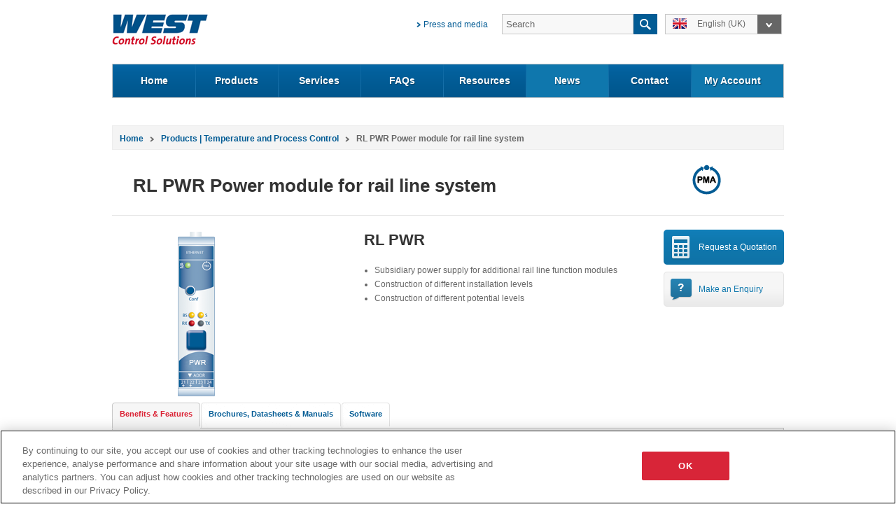

--- FILE ---
content_type: text/html; charset=utf-8
request_url: https://www.west-cs.co.uk/products-uk/models-uk/rl-pwr-power-module/
body_size: 6632
content:
<!DOCTYPE html PUBLIC "-//W3C//DTD XHTML 1.1//EN" "http://www.w3.org/TR/xhtml11/DTD/xhtml11.dtd">
<html xmlns="http://www.w3.org/1999/xhtml" xml:lang="en-GB" >
	<head>
		<base href="https://www.west-cs.co.uk/" />
        <meta name="viewport" content="width=device-width, initial-scale=1.0, maximum-scale=1.0, user-scalable=0">
		<title>RL PWR Power module for rail line system | West Control Solutions </title>
		<meta http-equiv="Content-type" content="text/html; charset=utf-8" />
		
		
	           <meta name="description" content="The RL PWR Power module for rail line system provides: Subsidiary power supply for additional rail line function modules, Construction of different installation levels, Construction of different potential levels and Power supply for rail line function modules with system interface." />
		
		
		
		<link rel="canonical" href="https://www.west-cs.co.uk/products-uk/models-uk/rl-pwr-power-module/" />
		
		  <link rel="shortcut icon" href="favicon.ico" />
		<link rel="stylesheet" type="text/css" href="https://www.west-cs.co.uk/westcontrol/css/jquery-ui-1.8.19.custom.css" />
		<link rel="stylesheet" type="text/css" href="https://www.west-cs.co.uk/westcontrol/css/main.css?1769000868" />
		<link rel="stylesheet" type="text/css" href="https://www.west-cs.co.uk/westcontrol/css/dcmegamenu.css" />
                <link rel="stylesheet" type="text/css" href="https://www.west-cs.co.uk/westcontrol/css/coda-slider-2.0.css" media="screen" />
                <link rel="stylesheet" type="text/css" href="https://www.west-cs.co.uk/westcontrol/css/liquid-slider.css" />
		<link rel="stylesheet" type="text/css" href="https://www.west-cs.co.uk/westcontrol/css/main_en_GB.css?1769000868" />
		<script  type="text/javascript" src="//ajax.googleapis.com/ajax/libs/jquery/1.7.2/jquery.min.js"></script>
		<script  type="text/javascript" src="//ajax.googleapis.com/ajax/libs/jqueryui/1.8.18/jquery-ui.js"></script>
                <script type="text/javascript"  src="https://www.west-cs.co.uk/westcontrol/javascript/jquery.dcmegamenu.1.3.3.js"></script>
                 
                <script type="text/javascript"  src="https://www.west-cs.co.uk/westcontrol/javascript/jquery.hoverIntent.minified.js"></script>
		<script type="text/javascript"  src="https://www.west-cs.co.uk/westcontrol/javascript/jquery.validate.readable.js"></script>
		<script type="text/javascript" src="https://www.west-cs.co.uk/westcontrol/javascript/jquery.easing.1.3.js"></script>
		<script type="text/javascript" src="https://www.west-cs.co.uk/westcontrol/javascript/jquery.cycle.all.js"></script>
                <script type="text/javascript" src="https://www.west-cs.co.uk/westcontrol/javascript/jquery.coda-slider-2.0.js"></script>
                <script type="text/javascript" src="https://www.west-cs.co.uk/westcontrol/javascript/jquery.touchSwipe.min.js"></script>
                <script type="text/javascript" src="https://www.west-cs.co.uk/westcontrol/javascript/jquery.liquid-slider.min.js"></script>
		<script type="text/javascript" src="https://www.west-cs.co.uk/westcontrol/javascript/_main.js"></script>
		<!--[if gte IE 7]>
			<link rel="stylesheet" type="text/css" href="https://www.west-cs.co.uk/westcontrol/css/IEfix.css"/>
		<![endif]-->
	   <!-- Google Tag Manager -->
            <script>(function(w,d,s,l,i){w[l]=w[l]||[];w[l].push({'gtm.start':
            new Date().getTime(),event:'gtm.js'});var f=d.getElementsByTagName(s)[0],
            j=d.createElement(s),dl=l!='dataLayer'?'&l='+l:'';j.async=true;j.src=
            'https://www.googletagmanager.com/gtm.js?id='+i+dl;f.parentNode.insertBefore(j,f);
            })(window,document,'script','dataLayer','GTM-P9HC5FZ');</script>
            <!-- End Google Tag Manager -->

	<link rel="stylesheet" type="text/css" href="/cookiesettings/css/jquery.fancybox.css?m=1744187404" />
</head>
	<body>
	<!-- Google Tag Manager (noscript) -->
        <noscript><iframe src="https://www.googletagmanager.com/ns.html?id=GTM-P9HC5FZ"
        height="0" width="0" style="display:none;visibility:hidden"></iframe></noscript>
        <!-- End Google Tag Manager (noscript) -->
        <div id="wrapper">
    	   <div id="header" class="clearfix">
    	       <div id="logo">
    	           
                	   <a href="https://www.west-cs.co.uk/"><img src="https://www.west-cs.co.uk/westcontrol/images/header/logo.gif"  alt="West Control Solutions" title="West Control Solutions" /></a>
                	
                </div>
                  
                <div id="searchbar">
                <div class="left">
                    <div class="label"><a href="/">Press and media</a></div>
                    <div class="searchbox">
<form id="LuceneForm_AdvancedSearchForm" action="/products-uk/models-uk/rl-pwr-power-module/AdvancedSearchForm" method="post" enctype="application/x-www-form-urlencoded">

		
			     <input type="text" name="Query" value="Search" class="text inputbox required" id="LuceneForm_AdvancedSearchForm_Query" />
		
			     <input type="hidden" name="clear" value="1" class="hidden" id="LuceneForm_AdvancedSearchForm_clear" />
		
	
		
			<input type="submit" name="action_AdvancedSearchResults" value="Search" class="action searchbtn" id="LuceneForm_AdvancedSearchForm_action_AdvancedSearchResults" />
		
	

</form>

</div>
                </div>
                <div class="countryoption">
                    <!--- translation START -->
                    <ul id="item1">
                    
                             <li class="top"><a href="https://www.west-cs.co.uk/products-uk/models-uk/rl-pwr-power-module/"><img src="https://www.west-cs.co.uk/westcontrol/images/header/country/large-en_GB.gif" alt="English (UK)" title="English (UK)" /><span>English (UK) </span></a> </li>
                    
                        
                            
                                
                                        <li class="item     "><a href="https://www.west-cs.de/produkte/modelle/rl-pwr-einspeisemodul/"><img src="https://www.west-cs.co.uk/westcontrol/images/header/country/small-de_DE.gif" alt="German" title="German" /><span>German</span> </a></li>
                                

                            
                                
                                        <li class="item     last  "><a href="https://www.west-cs.com/products/models/rl-pwr-power-module-en-us/"><img src="https://www.west-cs.co.uk/westcontrol/images/header/country/small-en_US.gif" alt="English (US)" title="English (US)" /><span>English (US)</span> </a></li>
                                

                            
                        
                    </ul>
                    <!--- translation END -->
                    </div>
                </div>
                <a class="headerMobileNav" href="/products-uk/models-uk/rl-pwr-power-module/#mobileNav"></a>
            </div>
            <div class="clear"><!-- clear  --></div>
    	    <!-- MEGA NAV BLOCK START -->
            <div id="navbar">
                <div class="nav">
                    <ul class="mega-menu" id="mega-menu-1">
                       
                            <li>
                                <a href="/" class="" >Home<i></i></a>
                                 <ul>
                                    
                                        <li class=" "><h3>Dedicated Homepages</h3>
                                            <ul>
                                               
                                               		
                                               		    
                                                                <li class="nopadding"><a href="/product-users-home-uk/">I am a Product User </a></li>
                                                        
                                                    
                                               
                                               		
                                               		    
                                                                <li class="nopadding"><a href="/equipment-manufacturer-home-uk/">I am an Equipment Manufacturer </a></li>
                                                        
                                                    
                                               
                                               		
                                               		    
                                                                <li class="nopadding"><a href="/distributors-home-uk/">I am a Distributor </a></li>
                                                        
                                                    
                                               
                                            </ul>
                                       </li>
                                
                            
                                </ul>
                            
                         </li>
                       
                            <li>
                                <a href="/products-uk/" class="" >Products<i></i></a>
                                 <ul>
                                    
                                        <li class=" vertical-divider "><h3>Controllers</h3>
                                            <ul>
                                               
                                               		
                                               		    
                                                                <li class="nopadding"><a href="/products-uk/categories-uk/single-loop-temp-and-process-controllers/">Single Loop Controllers </a></li>
                                                        
                                                    
                                               
                                               		
                                               		    
                                                                <li class="nopadding"><a href="/products-uk/categories-uk/multi-loop-temp-and-process-controllers/">Multi-loop Controllers </a></li>
                                                        
                                                    
                                               
                                               		
                                               		    
                                                                <li class="nopadding"><a href="/products-uk/l/programmable-temperature-controllers-en-GB/">Programmers </a></li>
                                                        
                                                    
                                               
                                               		
                                               		    
                                                                <li class="nopadding"><a href="/products-uk/categories-uk/limit-controllers-temperature-control/">Limit Controllers </a></li>
                                                        
                                                    
                                               
                                               		
                                               		    
                                                                <li class="nopadding"><a href="/resources-uk/manuals-uk/rail-line-system/">Rail Line System </a></li>
                                                        
                                                    
                                               
                                               		
                                               		    
                                                                <li class="nopadding"><a href="/products-uk/categories-uk/thyristor-range/">Thyristors </a></li>
                                                        
                                                    
                                               
                                               		
                                               		    
                                                                <li class="nopadding"><a href="/products-uk/obsolete-products-uk/">Obsolete </a></li>
                                                        
                                                    
                                               
                                            </ul>
                                       </li>
                                
                                        <li class=" "><h3>Ancillary Products</h3>
                                            <ul>
                                               
                                               		
                                               		    
                                                                <li class="nopadding"><a href="/products-uk/categories-uk/cal-digital-thermostats/">Digital Thermostats </a></li>
                                                        
                                                    
                                               
                                               		
                                               		    
                                                                <li class="nopadding"><a href="/products-uk/categories-uk/digital-temperature-and-process-indicators/">Process Indicators </a></li>
                                                        
                                                    
                                               
                                               		
                                               		    
                                                                <li class="nopadding"><a href="/products-uk/categories-uk/transmitters-uk/">Transmitters </a></li>
                                                        
                                                    
                                               
                                               		
                                               		    
                                                                <li class="nopadding"><a href="/products-uk/categories-uk/chart-recorders-and-data-acquisition/">Chart Recorders </a></li>
                                                        
                                                    
                                               
                                               		
                                               		    
                                                                <li class="nopadding"><a href="/products-uk/categories-uk/pressure-transmitters/">Pressure Transmitters </a></li>
                                                        
                                                    
                                               
                                               		
                                               		    
                                                                <li class="nopadding"><a href="/products-uk/categories-uk/temperature-sensors-thermocouples-and-resistance-thermometers/">Thermocouples and Temperature Sensors </a></li>
                                                        
                                                    
                                               
                                               		
                                               		    
                                                                <li class="nopadding"><a href="/products-uk/categories-uk/transmitter-power-supply-and-isolating-converter-en-gb/">Transmitter Power Supply and Isolating Converter </a></li>
                                                        
                                                    
                                               
                                            </ul>
                                       </li>
                                
                            
                                </ul>
                            
                         </li>
                       
                            <li>
                                <a href="/services-offered-by/" class="" >Services<i></i></a>
                                 <ul>
                                    
                                        <li class=" "><h3>Select a service</h3>
                                            <ul>
                                               
                                               		
                                               		    
                                                                <li class="nopadding"><a href="/services-offered-by/customer-services-temperature-control/">Customer Services </a></li>
                                                        
                                                    
                                               
                                               		
                                               		    
                                                                <li class="nopadding"><a href="/services-offered-by/technical-support-temperature-control/">Technical Support </a></li>
                                                        
                                                    
                                               
                                               		
                                               		    
                                                                <li class="padding"><a href="/services-offered-by/return-material-authorisation-rma/">RMA Information  </a></li>
                                                        
                                                    
                                               
                                               		
                                               		    
                                                                <li class="padding"><a href="/services-offered-by/distributors-temperature-control/">Distribution Partners </a></li>
                                                        
                                                    
                                               
                                            </ul>
                                       </li>
                                
                            
                                </ul>
                            
                         </li>
                       
                            <li>
                                <a href="/faqs-uk/" class="" >FAQs<i></i></a>
                                 <ul>
                                    
                                        <li class=" vertical-divider "><h3>Categories</h3>
                                            <ul>
                                               
                                               		
                                               		    
                                                                <li class="nopadding"><a href="/faqs-uk/how-to-buy-uk/">How to Buy? </a></li>
                                                        
                                                    
                                               
                                               		
                                               		    
                                                                <li class="nopadding"><a href="/faqs-uk/minimum-order-information-uk/">Minimum Order Value? </a></li>
                                                        
                                                    
                                               
                                               		
                                               		    
                                                                <li class="nopadding"><a href="/faqs-uk/lead-time-uk/">Lead Time? </a></li>
                                                        
                                                    
                                               
                                               		
                                               		    
                                                                <li class="nopadding"><a href="/faqs-uk/delivery-information-uk/">Delivery Information? </a></li>
                                                        
                                                    
                                               
                                               		
                                               		    
                                                                <li class="nopadding"><a href="/faqs-uk/glossary-uk/">Glossary </a></li>
                                                        
                                                    
                                               
                                            </ul>
                                       </li>
                                
                                        <li class=" vertical-divider "><h3>About Us</h3>
                                            <ul>
                                               
                                               		
                                               		    
                                                                <li class="nopadding"><a href="/about-us-uk/company-overview-uk/">Company Overview </a></li>
                                                        
                                                    
                                               
                                               		
                                               		    
                                                                <li class="nopadding"><a href="/about-us-uk/associations-and-affiliations-uk/">Associations and Affiliations </a></li>
                                                        
                                                    
                                               
                                               		
                                               		    
                                                                <li class="nopadding"><a href="/about-us-uk/quality-management-processes-uk/">Quality Management Processes </a></li>
                                                        
                                                    
                                               
                                            </ul>
                                       </li>
                                
                                        <li class=" "><h3>Product Support</h3>
                                            <ul>
                                               
                                               		
                                               		    
                                                                <li class="nopadding"><a href="/faqs-uk/product-support/west-instruments/">West Instruments </a></li>
                                                        
                                                    
                                               
                                               		
                                               		    
                                                                <li class="nopadding"><a href="/faqs-uk/product-support/pma/">PMA </a></li>
                                                        
                                                    
                                               
                                               		
                                               		    
                                                                <li class="nopadding"><a href="/faqs-uk/product-support/cal-controls/">CAL Controls </a></li>
                                                        
                                                    
                                               
                                            </ul>
                                       </li>
                                
                            
                                </ul>
                            
                         </li>
                       
                            <li>
                                <a href="/resources-uk/" class="" >Resources<i></i></a>
                                 <ul>
                                    
                                        <li class=" vertical-divider "><h3>Documentation</h3>
                                            <ul>
                                               
                                               		
                                               		    
                                                                <li class="nopadding"><a href="/resources-uk/brochures-uk/">Brochures </a></li>
                                                        
                                                    
                                               
                                               		
                                               		    
                                                                <li class="nopadding"><a href="/resources-uk/manuals-uk/">Manuals </a></li>
                                                        
                                                    
                                               
                                               		
                                               		    
                                                                <li class="nopadding"><a href="/resources-uk/datasheets-uk/">Datasheets </a></li>
                                                        
                                                    
                                               
                                               		
                                               		    
                                                                <li class="nopadding"><a href="/resources-uk/interface-descriptions/">Interface Descriptions </a></li>
                                                        
                                                    
                                               
                                               		
                                               		    
                                                                <li class="nopadding"><a href="/resources-uk/software-uk/">Software </a></li>
                                                        
                                                    
                                               
                                               		
                                               		    
                                                                <li class="nopadding"><a href="/resources-uk/certification-uk/">Certificates </a></li>
                                                        
                                                    
                                               
                                               		
                                               		    
                                                                <li class="nopadding"><a href="/resources-uk/3d-cad/">3D CAD </a></li>
                                                        
                                                    
                                               
                                               		
                                               		    
                                                                <li class="nopadding"><a href="/resources-uk/obsolete-product-documents/">Obsolete Product Documents </a></li>
                                                        
                                                    
                                               
                                            </ul>
                                       </li>
                                
                                        <li class=" vertical-divider "><h3>Resource Library</h3>
                                            <ul>
                                               
                                               		
                                               		    
                                                                <li class="nopadding"><a href="/resources-uk/application-stories-uk/">Application Stories </a></li>
                                                        
                                                    
                                               
                                               		
                                               		    
                                                                <li class="nopadding"><a href="/resources-uk/whitepapers/">Whitepapers </a></li>
                                                        
                                                    
                                               
                                               		
                                               		    
                                                                <li class="nopadding"><a href="/resources-uk/video-guides-uk/">Videos </a></li>
                                                        
                                                    
                                               
                                               		
                                               		    
                                                                <li class="nopadding"><a href="/resources-uk/presentations-uk/">Presentations </a></li>
                                                        
                                                    
                                               
                                            </ul>
                                       </li>
                                
                                        <li class=" "><h3>Download Software</h3>
                                            <ul>
                                               
                                               		
                                               		    
                                                                <li class="nopadding"><a href="/resources-uk/software-uk/software-for-cal-products-uk/">Software for CAL Products </a></li>
                                                        
                                                    
                                               
                                               		
                                               		    
                                                                <li class="nopadding"><a href="/resources-uk/software-uk/pma-products-software/">Software for PMA Products </a></li>
                                                        
                                                    
                                               
                                               		
                                               		    
                                                                <li class="nopadding"><a href="/resources-uk/software-uk/west-products-software/">Software for West Products </a></li>
                                                        
                                                    
                                               
                                               		
                                               		    
                                                                <li class="nopadding"><a href="/resources-uk/software-uk/obsolete-west-products-software/">Software for Obsolete Products </a></li>
                                                        
                                                    
                                               
                                               		
                                               		    
                                                                <li class="padding"><a href="/resources-uk/introduction-to-temperature-control-uk/">An Introduction to Temperature Control </a></li>
                                                        
                                                    
                                               
                                            </ul>
                                       </li>
                                
                            
                                </ul>
                            
                         </li>
                       
                            <li>
                                <a href="/news-uk/" class="" >News<i></i></a>
                                 <ul>
                                    
                            
                                </ul>
                            
                         </li>
                       
                            <li>
                                <a href="/contact-uk/" class="" >Contact<i></i></a>
                                 <ul>
                                    
                                        <li class=" vertical-divider "><h3>Contact Details</h3>
                                            <ul>
                                               
                                               		
                                               		    
                                                                <li class="nopadding"><a href="/contact-uk/contact-office-locations/">Office Locations </a></li>
                                                        
                                                    
                                               
                                               		
                                               		    
                                                                <li class="nopadding"><a href="/services-offered-by/distributors-temperature-control/">Distribution Partners </a></li>
                                                        
                                                    
                                               
                                               		
                                               		    
                                                                <li class="nopadding"><a href="/contact-uk/contact-the-customer-service-team-uk/">Contact Customer Service </a></li>
                                                        
                                                    
                                               
                                               		
                                               		    
                                                                <li class="nopadding"><a href="/contact-uk/contact-sales-team/">Contact the Sales Team </a></li>
                                                        
                                                    
                                               
                                               		
                                               		    
                                                                <li class="nopadding"><a href="/contact-uk/request-technical-support/">Request Technical Support </a></li>
                                                        
                                                    
                                               
                                            </ul>
                                       </li>
                                
                                        <li class=" "><h3>Request Information</h3>
                                            <ul>
                                               
                                               		
                                               		    
                                                                <li class="nopadding"><a href="/contact-uk/request-a-call-contact/">Request a Call Back </a></li>
                                                        
                                                    
                                               
                                               		
                                               		    
                                                                <li class="nopadding"><a href="/contact-uk/Request-a-quotation-uk/">Request a Quotation </a></li>
                                                        
                                                    
                                               
                                               		
                                               		    
                                                                <li class="nopadding"><a href="/contact-uk/contact-request-a-demonstration/">Request a Demonstration </a></li>
                                                        
                                                    
                                               
                                               		
                                               		    
                                                                <li class="nopadding"><a href="/contact-uk/make-an-enquiry-contact/">Make an Enquiry </a></li>
                                                        
                                                    
                                               
                                               		
                                               		    
                                                                <li class="nopadding"><a href="/contact-uk/contact-the-customer-service-team-uk/">Press Enquiries </a></li>
                                                        
                                                    
                                               
                                            </ul>
                                       </li>
                                
                            
                                </ul>
                            
                         </li>
                       
                        
                       <li>
                           <a href="admin" class="" >My Account</a>
                        </li>
                          
                    </ul>
                    <a href="/products-uk/models-uk/rl-pwr-power-module/#" class="navAction navActionSearch">Search</a>
                    <a href="/products-uk/models-uk/rl-pwr-power-module/#" class="navAction navActionLanguage">Choose language</a>
                </div>
            </div>
            <!-- MEGA NAV BLOCK  END-->
            <div class="clear"></div>
    	    <div id="main">
    	   	   
    	          <div id="bodywrapper">
<div id="bodycontent">
<div class="breadcrumb">	
<ul>
   <li class="home"><a href="https://www.west-cs.co.uk/">Home</a></li><li><a href="/products-uk/">Products | Temperature and Process Control</a></li><li class='selected'>RL PWR Power module for rail line system</li>
 </ul>
</div>
<div class="h1divider">
	<h1 class="title">RL PWR Power module for rail line system</h1>
	<div class="icon"><img src="/assets/Brand-Logos/PMA-Product-Brand-Logo_2.gif" alt="" title="" /></div>
	<div class="clear"></div>	
</div>

<div class="bodytextwide">
<div class="bodytextcolleft">
	<img src="/assets/Product-Page-Image/RL-PWR-Product-page.png" alt="" title="" />
</div>	


<div class="bodytextcolright">
     
    <div class="productCTA" >
        <span class="quotation clickable"><a href="https://www.west-cs.co.uk/contact-uk/Request-a-quotation-uk/" class="link quotation">Request a Quotation</a></span>
        <span class="enq clickable"><a href="https://www.west-cs.co.uk/contact-uk/make-an-enquiry-contact/" class="link enq">Make an Enquiry</a></span>
    </div>
    
	<h2>RL PWR</h2>
	
	<ul><li>Subsidiary power supply for additional rail line function modules</li>
<li>Construction of different installation levels</li>
<li>Construction of different potential levels</li>
</ul>
</div>
<div class="clear"></div>
	<div id="tabswitch">
        <ul id="navtabs">
            
                <li class="navtabstab1"><a href="/products-uk/models-uk/rl-pwr-power-module/#">Benefits &amp; Features</a></li>
            
            
            
            <li class="navtabstab3"><a href="/products-uk/models-uk/rl-pwr-power-module/#">Brochures, Datasheets &amp; Manuals</a></li>
            
            
            
            
            
            
            
                <li class="navtabstab9"><a href="/products-uk/models-uk/rl-pwr-power-module/#">Software</a></li>
            
        </ul>
           
        
        <div class="tab-container navtabstab1">
        <ul><li>Power supply for rail line function modules with system interface</li>
<li>UNIFLEX CI 45, KS 45, TB 45</li>
<li>Connecting through of internal system bus</li>
</ul>
        </div>
                
        
          
            <div class="tab-container navtabstab3">
                <table class="content-table" style="text-align: left;" cellspacing="20" cellpadding="5" border="0"><tbody><tr class="content-table-header"><td style="text-align: center;">Brochure</td>
<td style="text-align: center;">Datasheet</td>
<td style="text-align: center;">Operation notes</td>
</tr><tr valign="top" align="center"><td mce_advimageresize_id="Form_EditForm_Tab3Brochure_mce_7"><a href="/assets/Brochures/BR-RL-2-UK-1808-web1.2.pdf" target="_blank"><img src="assets/Brochure-Images/Brochure-Thumbnail2.jpg" alt="Brochure Thumbnail2" width="106" height="150" title="" class="leftAlone" mce_advimageresize_id="Form_EditForm_Tab3Brochure_mce_1"></a></td>
<td mce_advimageresize_id="Form_EditForm_Tab3Brochure_mce_7"><a href="/assets/Datasheets/DS-RLDP-2-UK-1906-Web-1.0.pdf" target="_blank"><img style="border: 1px solid black;" src="assets/Datasheet-Images/_resampled/ResizedImageWzEwNiwxNTBd/RL-DP-Datasheet-EN.png" alt="RL DP Datasheet EN" width="106" height="150" title="" class="leftAlone" mce_advimageresize_id="Form_EditForm_Tab3Brochure_mce_1"></a></td>
<td><a href="/assets/Datasheets/bh-rl-pwr-de-9499-047-14641.pdf"><img src="assets/Datasheet-Images/Rail-line-operation-notes-thumb.png" alt="Rail line operation notes thumb" title="" class="leftAlone" mce_advimageresize_id="Form_EditForm_Tab3Brochure_mce_4" width="112" height="149"></a></td>
</tr></tbody></table>
            </div>
        
        
        
        
        
        
        
            <div class="tab-container navtabstab9">
            <p>The RL PWR works in conjunction with Blue Control software. Functionality includes:</p><ul><li>Fast Parameter Configuration</li>
<li>Clone Other Devices</li>
<li>Simulator for Process Testing</li>
<li>Remote Management for Increased Efficiency</li>
<li>Familiar Software Environment for Ease-of-Use</li>
</ul><p><b>Please visit our <a href="/resources-uk/software-uk/pma-products-software/">software </a> page to download BlueControl®.</b></p>
            </div>
        
     </div>
</div> 
		
    	       
            </div>
            <div class="clear"></div>
            <div id="footer">
            
                
                 <div class="column">
                    <h2>Products</h2>
                    <ul>
                    
                      <li class="link"><a href="/products-uk/categories-uk/single-loop-temp-and-process-controllers/">Single Loop Controllers</a></li>
                    
                      <li class="link"><a href="/products-uk/categories-uk/multi-loop-temp-and-process-controllers/">Multi-loop Controllers</a></li>
                    
                      <li class="link"><a href="/products-uk/categories-uk/limit-controllers-temperature-control/">Limit Controllers</a></li>
                    
                      <li class="link"><a href="/products-uk/categories-uk/digital-temperature-and-process-indicators/">Process Indicators</a></li>
                    
                      <li class="link"><a href="/products-uk/categories-uk/chart-recorders-and-data-acquisition/">Recorders</a></li>
                    
                      <li class="link"><a href="/products-uk/categories-uk/transmitters-uk/">Transmitters</a></li>
                    

                    </ul>
                
                </div>
                
                 <div class="column">
                    <h2>Company</h2>
                    <ul>
                    
                      <li class="link"><a href="/about-us-uk/company-overview-uk/">Company Overview</a></li>
                    
                      <li class="link"><a href="/about-us-uk/associations-and-affiliations-uk/">Associations and affiliations</a></li>
                    
                      <li class="link"><a href="/resources-uk/brochures-uk/">Brochures</a></li>
                    
                      <li class="link"><a href="/jobs-uk/">Jobs</a></li>
                    

                    </ul>
                
                </div>
                
                 <div class="column">
                    <h2>Stay in Touch</h2>
                    <ul>
                    
                      <li class="link"><a href="/news-uk/enewsletter-form-uk/">Sign up for newsletter</a></li>
                    

                    </ul>
                
                 <ul>
                 <li class="link bookmark"><a href="/products-uk/models-uk/rl-pwr-power-module/#" class="jQueryBookmark" title="RL PWR Power module for rail line system">Bookmark this page</a></li>
                 </ul>
                    <div class="socialicons">
                    	   <h2>Get Social</h2>
                            <a href="https://www.linkedin.com/company/west-control-solutions" rel="external"><img src="westcontrol/images/footer/linkedin.gif" title="" alt="" /></a>
                            <a href="https://twitter.com/#!/WestControlSolu" rel="external"><img src="westcontrol/images/footer/twitter.gif" title="" alt="" /></a>
                            <a href="https://www.youtube.com/user/WestControlSolutions" rel="external"><img src="westcontrol/images/footer/youtube.gif" title="" alt="" /></a>
                            </div>
                
                </div>
                
                
                <div class="column last">
                    <h2>West Control Solutions</h2><h4>part of Gems Sensors &amp; Controls</h4><div class="address">The Hyde Business Park <br> Brighton, East Sussex <br> BN2 4JU <br> United Kingdom</div><div class="link"><a href="/about-us-uk/company-overview-uk/">Company information</a></div><div id="contactinfo">
<div class="contactinfo"><span>T</span> +44 (0)1273 606271</div>
<div class="contactinfo"><span>E</span> <a href="mailto:Enquiries@West-CS.com">Enquiries@West-CS.com</a></div>
</div>
                </div>
            </div>
            <div class="clear"></div>
            <div id="copyright">
                <div class="text">
                  Copyright © 2024 West Control Solutions
                </div>
                <div class="bottomlinks" >
                <ul >
                    <li ><a href="/contact-uk/">Contact Us</a></li><li ><a href="/site-map-uk/">Site Map</a></li><li ><a href="/terms-and-conditions-uk/">Terms and Conditions</a></li><li ><a href="/privacy-policy-uk/">Privacy Policy</a></li><li ><a href="/cookies-settings/">Cookie settings</a></li><li  class="last" ><a href="https://www.west-cs.com/assets/Certificates/Modern-Slavery-Statement-2024.pdf">Modern Slavery Act</a></li>
                </ul>
              </div>
        </div>	
	<script type="text/javascript" src="/cookiesettings/javascripts/jquery.fancybox.js?m=1744187404"></script><script type="text/javascript" src="/cookiesettings/javascripts/jquery-cookie.js?m=1744187404"></script><script type="text/javascript" src="/cookiesettings/javascripts/preloader.js?m=1744187404"></script></body>
</html>


--- FILE ---
content_type: text/javascript
request_url: https://www.west-cs.co.uk/westcontrol/javascript/jquery.liquid-slider.min.js
body_size: 10693
content:
/*!
 *  Liquid Slider
 *  Copyright 2012 Kevin Batdorf
 *  http://liquidslider.com
 *  MIT license
 */

// Utility for creating objects in older browsers
if (typeof Object.create !== 'function') {
  Object.create = function(obj) {
    'use strict';
    function F() {}
    F.prototype = obj;
    return new F();
  };
}

;(function($, window, document, undefined) {
  'use strict';

  $.fn.liquidSlider = function(options) {
    return this.each(function() {
      var slider = Object.create(LiquidSlider);
      slider.init(options, this);
      $.data(this, 'liquidSlider', slider);
    });
  };

  $.fn.liquidSlider.options = {
    autoHeight: true,
    minHeight: 0,
    heightEaseDuration: 1500,
    heightEaseFunction: 'easeInOutExpo',

    slideEaseDuration: 1500,
    slideEaseFunction: 'easeInOutExpo',
    slideEaseFunctionFallback: 'swing',
    animateIn: 'bounceInRight',
    animateOut: 'bounceOutRight',
    continuous: true,
    fadeInDuration: 500,
    fadeOutDuration: 500,

    autoSlide: false,
    autoSlideDirection: 'right',
    autoSlideInterval: 6000,
    forceAutoSlide: false,
    pauseOnHover: false,

    dynamicArrows: true,
    dynamicArrowsGraphical: true,
    dynamicArrowLeftText: '&#171; left',
    dynamicArrowRightText: 'right &#187;',
    hideSideArrows: false,
    hideSideArrowsDuration: 750,
    hoverArrows: true,
    hoverArrowDuration: 250,

    dynamicTabs: true,
    dynamicTabsHtml: true,
    includeTitle: true,
    panelTitleSelector: '.title',
    dynamicTabsAlign: 'left',
    dynamicTabsPosition: 'top',
    navElementTag: 'div',

    firstPanelToLoad: 1,
    hashLinking: false,
    hashTitleSelector: '.title',

    keyboardNavigation: false,
    leftKey: 39,
    rightKey: 37,
    panelKeys: {
      1: 49,
      2: 50,
      3: 51,
      4: 52
    },

    responsive: true,
    mobileNavigation: true,
    mobileNavDefaultText: 'Menu',
    mobileUIThreshold: 0,
    hideArrowsWhenMobile: true,
    hideArrowsThreshold: 0,
    useCSSMaxWidth: 3000,

    preload: function() {
      var _this = this;
      jQuery(window).bind('load', function() {
        _this.finalize();
      });
    },
    onload: function() {},
    pretransition: function() {
      this.transition();
    },
    callback: function() {},

    preloader: false,
    swipe: true,
    swipeArgs: undefined
  };

})(jQuery, window, document);

// Create the Liquid Slider Object
var LiquidSlider = {};

LiquidSlider.init = function(options, elem) {
  var _this = this;

  // Cache the element
  _this.elem = elem;
  _this.$elem = jQuery(elem);

  jQuery('.no-js').removeClass('no-js');

  // Cache the ID and class. This allows for multiple instances with any ID name supplied
  _this.sliderId = '#' + (_this.$elem).attr('id');
  _this.$sliderId = jQuery(_this.sliderId);

  // Set the options
  _this.options = jQuery.extend({}, jQuery.fn.liquidSlider.options, options);

  // Variable for the % sign if needed (responsive), otherwise px
  _this.pSign = (_this.options.responsive) ? '%' : 'px';

  // jQuery or CSS3 ?
  _this.determineAnimationType();

  // Disable some stuff when not responsive
  if (!_this.options.responsive) {
    _this.options.mobileNavigation = false;
    _this.options.hideArrowsWhenMobile = false;
  }

  // If using animate.css, add the class here and disable other options.
  if (_this.options.slideEaseFunction === 'animate.css') {
    if (!_this.useCSS) {
      _this.options.slideEaseFunction = _this.options.slideEaseFunctionFallback;
    } else {
      _this.options.continuous = false;
      _this.animateCSS = true;
    }
  }

  // Build the tabs and navigation
  _this.build();

  // Register events
  _this.events();

  // Fix width
  if (!_this.options.responsive && _this.options.dynamicArrows)
    _this.$sliderWrap.width(_this.$sliderId.outerWidth(true) +
      _this.leftArrow.outerWidth(true) +
      _this.rightArrow.outerWidth(true));

  // Set the slider as loaded (almost)
  _this.loaded = true;

  _this.options.preload.call(_this);

};

LiquidSlider.build = function() {
  var _this = this,
    isAbsolute;

  // Wrap the entire slider unless it exists already
  if ((_this.$sliderId).parent().attr('class') !== 'ls-wrapper') {
    (_this.$sliderId).wrap('<div id="' +
      (_this.$elem).attr('id') +
      '-wrapper" class="ls-wrapper"></div>');
  }

  // Cache the wrapper
  _this.$sliderWrap = jQuery(_this.sliderId + '-wrapper');

  // Add the preloader
  _this.options.preloader && _this.addPreloader();

  // Add the .panel class to the individual panels
  jQuery(_this.sliderId).children().addClass((_this.$elem).attr('id') + '-panel ls-panel');
  _this.panelClass = _this.sliderId + ' .' + (_this.$elem).attr('id') + '-panel:not(.clone)';
  _this.$panelClass = jQuery(_this.panelClass);

  // Wrap all panels in a div, and wrap inner content in a div
  (_this.$panelClass).wrapAll('<div class="panel-container"></div>');
  (_this.$panelClass).wrapInner('<div class="panel-wrapper"></div>');
  _this.panelContainer = (_this.$panelClass).parent();
  _this.$panelContainer = _this.panelContainer;

  // Build hash links
  _this.options.hashLinking && _this.buildHashTags();

  // If using fade transition, add the class here and disable other options.
  if (_this.options.slideEaseFunction === 'fade') {
    (_this.$panelClass).addClass('fade');
    _this.options.continuous = false;
    _this.fade = true;
  }

  // Build navigation tabs
  if (_this.options.dynamicTabs) {
    _this.addNavigation();
  } else {
    _this.options.mobileNavigation = false;
  }

  // Build navigation arrows or disable features
  if (_this.options.dynamicArrows) {
    _this.addArrows();
  } else {
    _this.options.hoverArrows = false;
    _this.options.hideSideArrows = false;
    _this.options.hideArrowsWhenMobile = false;
  }

  /**
   * Create a container width to allow for a smooth float right.
   * Won't calculate arrows if positioned absolute
   */
  isAbsolute = ((_this.$leftArrow) && (_this.$leftArrow).css('position') === 'absolute') ? 0 : 1;

  // Set slider width
  _this.totalSliderWidth = (_this.$sliderId).outerWidth(true) +
    (jQuery(_this.$leftArrow).outerWidth(true)) * isAbsolute +
    (jQuery(_this.$rightArrow).outerWidth(true)) * isAbsolute;
  jQuery((_this.$sliderWrap)).css('width', _this.totalSliderWidth);

  // Align navigation tabs
  _this.options.dynamicTabs && _this.alignNavigation();

  /*
   * There is no need to use continuous if arrow navigation is hidden on sides.
   * If you want to use autoslide and still want hideSideArrows, use the API
   */
  _this.options.hideSideArrows && (_this.options.continuous = false);

  // Clone panels if continuous is enabled
  if (_this.options.continuous) {
    (_this.$panelContainer).prepend((_this.$panelContainer).children().last().clone().addClass('clone'));
    (_this.$panelContainer).append((_this.$panelContainer).children().eq(1).clone().addClass('clone'));
  }
  var clonedCount = (_this.options.continuous) ? 2 : 0;

  // Count the number of panels and get the combined width
  _this.panelCount = jQuery(_this.panelClass).length;
  _this.panelCountTotal = (_this.fade) ? 1 : _this.panelCount + clonedCount;
  _this.panelWidth = jQuery(_this.panelClass).outerWidth();
  _this.totalWidth = _this.panelCountTotal * _this.panelWidth;

  // Apply the width to the panel container
  jQuery(_this.sliderId + ' .panel-container').css('width', _this.totalWidth);

  // How far should we slide?
  _this.slideDistance = (_this.options.responsive) ? 100 : jQuery(_this.sliderId).outerWidth();
  if (_this.useCSS && _this.options.responsive) {
    _this.totalWidth = 100 * _this.panelCountTotal;
    _this.slideDistance = 100 / _this.panelCountTotal;
  }

  // Make responsive
  _this.options.responsive && _this.makeResponsive();

  // Apply starting position
  _this.prepareTransition(_this.getFirstPanel(), true);

  // Update the class
  _this.updateClass();
};

LiquidSlider.determineAnimationType = function() {
  var _this = this,
    animationstring = 'animation',
    keyframeprefix = '',
    domPrefixes = 'Webkit Moz O ms Khtml'.split(' '),
    pfx = '',
    i = 0;

  /* Decide whether or not to use CSS transitions or jQuery.
   * Code taken from:
   * https://developer.mozilla.org/en-US/docs/CSS/CSS_animations/Detecting_CSS_animation_support
   */
  _this.useCSS = false;
  if (_this.elem.style.animationName) _this.useCSS = true;
  if (_this.useCSS === false) {
    for (i = 0; i < domPrefixes.length; i++) {
      if (_this.elem.style[domPrefixes[i] + 'AnimationName'] !== undefined) {
        pfx = domPrefixes[i];
        animationstring = pfx + 'Animation';
        keyframeprefix = '-' + pfx.toLowerCase() + '-';
        _this.useCSS = true;
        break;
      }
    }
  }
  (document.documentElement.clientWidth > _this.options.useCSSMaxWidth) && (_this.useCSS = false);
};

LiquidSlider.configureCSSTransitions = function(slide, height) {
  var _this = this,
    slideTransition,
    heightTransition,
    sFunction,
    hFunction;

  // Penner equations in attempt to match jQuery Easing
  _this.easing = {
    easeOutCubic: 'cubic-bezier(.215,.61,.355,1)',
    easeInOutCubic: 'cubic-bezier(.645,.045,.355,1)',
    easeInCirc: 'cubic-bezier(.6,.04,.98,.335)',
    easeOutCirc: 'cubic-bezier(.075,.82,.165,1)',
    easeInOutCirc: 'cubic-bezier(.785,.135,.15,.86)',
    easeInExpo: 'cubic-bezier(.95,.05,.795,.035)',
    easeOutExpo: 'cubic-bezier(.19,1,.22,1)',
    easeInOutExpo: 'cubic-bezier(1,0,0,1)',
    easeInQuad: 'cubic-bezier(.55,.085,.68,.53)',
    easeOutQuad: 'cubic-bezier(.25,.46,.45,.94)',
    easeInOutQuad: 'cubic-bezier(.455,.03,.515,.955)',
    easeInQuart: 'cubic-bezier(.895,.03,.685,.22)',
    easeOutQuart: 'cubic-bezier(.165,.84,.44,1)',
    easeInOutQuart: 'cubic-bezier(.77,0,.175,1)',
    easeInQuint: 'cubic-bezier(.755,.05,.855,.06)',
    easeOutQuint: 'cubic-bezier(.23,1,.32,1)',
    easeInOutQuint: 'cubic-bezier(.86,0,.07,1)',
    easeInSine: 'cubic-bezier(.47,0,.745,.715)',
    easeOutSine: 'cubic-bezier(.39,.575,.565,1)',
    easeInOutSine: 'cubic-bezier(.445,.05,.55,.95)',
    easeInBack: 'cubic-bezier(.6,-.28,.735,.045)',
    easeOutBack: 'cubic-bezier(.175,.885,.32,1.275)',
    easeInOutBack: 'cubic-bezier(.68,-.55,.265,1.55)'
  };

  // Set some defaults
  sFunction = _this.easing[_this.options.slideEaseFunction] || _this.options.slideEaseFunction;
  hFunction = _this.easing[_this.options.heightEaseFunction] || _this.options.heightEaseFunction;

  // Build a CSS class depending on the type of transition
  if (_this.useCSS) {
    slideTransition = 'all ' + (slide || _this.options.slideEaseDuration) + 'ms ' + sFunction;
    heightTransition = 'all ' + (height || _this.options.heightEaseDuration) + 'ms ' + hFunction;

    // Build the width transition rules
    jQuery(_this.panelContainer).css({
      '-webkit-transition': slideTransition,
      '-moz-transition': slideTransition,
      '-ms-transition': slideTransition,
      '-o-transition': slideTransition,
      'transition': slideTransition
    });

    // Build the height transition rules
    if (_this.options.autoHeight) {
      (_this.$sliderId).css({
        '-webkit-transition': heightTransition,
        '-moz-transition': heightTransition,
        '-ms-transition': heightTransition,
        '-o-transition': heightTransition,
        'transition': heightTransition
      });
    }
  }
};

LiquidSlider.transitionFade = function() {
  var _this = this;

  jQuery(_this.panelClass).eq(_this.nextPanel)
    .fadeTo(_this.options.fadeInDuration, 1.0).css('z-index', 1);
  jQuery(_this.panelClass).eq(_this.prevPanel)
    .fadeTo(_this.options.fadeOutDuration, 0).css('z-index', 0);
  _this.callback(_this.options.callback, true);
};

LiquidSlider.hover = function() {
  var _this = this;

  (_this.$sliderWrap).hover(
    function() {
      _this.options.hoverArrows && _this.hideShowArrows(_this.options.fadeInDuration, true, true, false);
      _this.options.pauseOnHover && clearTimeout(_this.autoSlideTimeout);
    },
    function() {
      _this.options.hoverArrows && _this.hideShowArrows(_this.options.fadeOutnDuration, true, false, true);
      (_this.options.pauseOnHover && _this.options.autoSlide) && _this.startAutoSlide(true);
    }
  );
};

LiquidSlider.events = function() {
  var _this = this;

  // Set events for all types of navigation
  _this.options.dynamicArrows       && _this.registerArrows();
  _this.options.dynamicTabs         && _this.registerNav();
  _this.options.swipe               && _this.registerTouch();
  _this.options.keyboardNavigation  && _this.registerKeyboard();

  // Click to stop autoSlider
  (_this.$sliderWrap).find('*').on('click', function() {
    if (_this.options.forceAutoSlide) {
      _this.startAutoSlide(true);
    } else if (_this.options.autoSlide) {
      _this.stopAutoSlide();
    }
  });
  _this.hover();
};

LiquidSlider.setNextPanel = function(direction) {
  var _this = this;

  if (direction === _this.nextPanel) return;
  _this.prevPanel = _this.nextPanel;

  if (_this.loaded) {
    if (typeof direction === 'number') {
      _this.nextPanel = direction;
    } else {

      // "left" = -1; "right" = 1;
      _this.nextPanel += (~~(direction === 'right') || -1);

      // If not continuous, slide back at the last or first panel
      _this.options.continuous ||
        (_this.nextPanel = (_this.nextPanel < 0) ? _this.panelCount - 1 : (_this.nextPanel % _this.panelCount));
    }
    if (_this.fade || _this.animateCSS) {
      _this.prepareTransition(_this.nextPanel);
    } else {
      _this.verifyPanel();
    }
  }
};

LiquidSlider.getFirstPanel = function() {
  var _this = this,
    output;

  // is there a hash tag?
  if (_this.options.hashLinking) {
    output = jQuery.inArray(_this.convertRegex(window.location.hash), _this.hashLinks);

    // Default to panel 1 if mistyped
    if (output === -1) output = 0;
  }
  return (output) ? output : _this.options.firstPanelToLoad - 1;
};

/**
 * Searches for the title class and returns the formatted hashtag
 *
 * @param <String> searchTerm
 * @param <Number> input
 * @return <String>
 */
LiquidSlider.getFromPanel = function(searchTerm, panelNumber) {
  var _this = this;

  return _this.convertRegex(_this.$panelClass.find(searchTerm).eq(panelNumber).text());
};

/**
 * Removes unwanted characters for browser hash
 *
 * @param <Number> input
 * @return <String>
 */
LiquidSlider.convertRegex = function(input) {
  return jQuery.trim(input)
  .replace(/[^\w -]+/g,'')
  .replace(/ +/g,'-')
  .toLowerCase();
};

/**
 * Updates all classes for current nav and panels
 *
 * @param <Object> crosslink
 */
LiquidSlider.updateClass = function(crosslink) {
  var _this = this;

  if (_this.options.dynamicTabs) {
    jQuery((_this.$sliderWrap)).find('> .ls-nav .tab' + _this.sanitizeNumber(_this.nextPanel))
      .addClass('current')
      .siblings().removeClass('current');
  }

  // Add it to cloned panels
  _this.$panelClass.eq(_this.sanitizeNumber(_this.nextPanel) - 1 )
      .addClass('currentPanel')
      .siblings().removeClass('currentPanel');

  _this.$clones = jQuery(_this.sliderId + ' .clone');
  if (_this.options.continuous && ((_this.nextPanel === -1) || (_this.nextPanel === _this.panelCount))) {
    _this.$clones.addClass('currentPanel');
  } else {
    _this.$clones.removeClass('currentPanel');
  }

  // Crosslinks
  // <a href="#2" onclick="api.setNextPanel(1);api.updateClass($(this))">slide 1</a>
  if (crosslink) {
    $('.ls-current').removeClass('ls-current');
    crosslink.addClass('ls-current');
  }
};

/**
 * Returns the panel number 1 based instead of 0 based
 *
 * @param <Number> panel
 * @return <Number>
 */
LiquidSlider.sanitizeNumber = function(panel) {
  var _this = this;

  switch (true) {
    case (panel >= _this.panelCount):
      return 1;
    case (panel <= -1):
      return _this.panelCount;
    default:
      return panel + 1;
  }
};

LiquidSlider.finalize = function() {
  var _this = this;

  // Adjust the height again
  var height = (_this.options.autoHeight) ? _this.getHeight() : _this.getHeighestPanel(_this.nextPanel);
  _this.options.autoHeight && _this.adjustHeight(true, height);
  _this.options.autoSlide  && _this.autoSlide();
  _this.options.preloader  && _this.removePreloader();
  _this.onload();
};

/**
 * Runs after each slide transition completes
 *
 * @param <Function> callbackFn
 * @param <Bool> isFade
 */
LiquidSlider.callback = function(callbackFn, isFade) {
  var _this = this;
  if (callbackFn && _this.loaded) {

    // Looks for the end of a transition with CSS, otherwise jQuery
    if (_this.useCSS && typeof isFade !== 'undefined') {
      jQuery('.panel-container').one('webkitTransitionEnd otransitionend oTransitionEnd msTransitionEnd transitionend',
        function() {
          callbackFn.call(_this);
        });
    } else {
      setTimeout(function() {
        callbackFn.call(_this);
      }, _this.options.slideEaseDuration + 50);
    }
  }
};

LiquidSlider.onload = function() {
  var _this = this;
  _this.options.onload.call(_this);
};

/**
 * Prepares the slider for transition, giving the dev the option to
 * not animate, and override the pre and callback hooks
 *
 * @param <Number> nextPanel
 * @param <Bool> noAnimation
 * @param <Bool> noPretransition
 * @param <Bool> noPosttransition
 */
LiquidSlider.prepareTransition = function(nextPanel, noAnimation, noPretransition, noPosttransition) {
  var _this = this;

  // Override panel
  _this.nextPanel = nextPanel || 0;

  // Option to not update classes, etc
  noPretransition || _this.pretransition(_this.options.pretransition);

  // stores some variables, then sends to pretransition hook
  _this.noAnimation = noAnimation;
  _this.noPosttransition = noPosttransition;
  if (!_this.loaded || noPretransition) {
    _this.transition();
  } else {
    _this.options.pretransition.call(_this);
  }
};

LiquidSlider.pretransition = function() {
  var _this = this;

  _this.options.hashLinking       && _this.updateHashTags();
  _this.options.mobileNavigation  && _this.dropdownSelect.val('tab' + (_this.nextPanel + 1));
  _this.options.hideSideArrows    && _this.hideShowArrows();
  _this.updateClass();
};

LiquidSlider.getTransitionMargin = function() {
  var _this = this;

  return -(_this.nextPanel * _this.slideDistance) -
    (_this.slideDistance * ~~(_this.options.continuous));
};

LiquidSlider.transition = function() {
  var _this = this,
      marginLeft = _this.getTransitionMargin();

  if (_this.animateCSS && _this.loaded) {
    _this.transitionOutAnimateCSS();
    return false;
  }

  // Only slide if we are going to a new panel
  if ((marginLeft + _this.pSign) !== (_this.panelContainer).css('margin-left') || (marginLeft !== -100)) {

    // Adjust the height
    (_this.options.autoHeight && !_this.animateCSS) && _this.adjustHeight(true, _this.getHeight());

    // SLIDE!
    switch (true) {
      case _this.fade:
        _this.transitionFade();
        break;
      case _this.animateCSS:
        _this.transitionInAnimateCSS(marginLeft);
        break;
      case _this.useCSS:
        _this.transitionCSS(marginLeft, _this.noAnimation);
        break;
      default:
        _this.transitionjQuery(marginLeft, _this.noAnimation);
        break;
    }
  }
  _this.noPosttransition || _this.callback(_this.options.callback);
};

// TODO run these together
// TODO this seems buggy in the demo
LiquidSlider.transitionOutAnimateCSS = function() {
  var _this = this;

  jQuery(_this.panelClass).removeClass(_this.options.animateIn + ' animated');
  jQuery(_this.panelClass).eq(_this.prevPanel).addClass('animated ' + _this.options.animateOut);
  _this.callback(_this.transitionInAnimateCSS, undefined);
};

// TODO run these together
LiquidSlider.transitionInAnimateCSS = function() {
  var _this = this;

  _this.options.autoHeight && _this.adjustHeight(false, _this.getHeight());
  _this.transitionCSS(_this.getTransitionMargin(), !_this.loaded);
  jQuery(_this.panelClass).removeClass(_this.options.animateOut + ' animated');
  jQuery(_this.panelClass).eq(_this.nextPanel).addClass('animated ' + _this.options.animateIn);
  _this.callback(_this.options.callback, undefined);
};

LiquidSlider.transitionCSS = function(marginLeft, noAnimation) {
  var _this = this;

  noAnimation && _this.configureCSSTransitions('0', '0');
  (_this.panelContainer).css({
    '-webkit-transform': 'translate3d(' + marginLeft + _this.pSign + ', 0, 0)',
    '-moz-transform': 'translate3d(' + marginLeft + _this.pSign + ', 0, 0)',
    '-ms-transform': 'translate3d(' + marginLeft + _this.pSign + ', 0, 0)',
    '-o-transform': 'translate3d(' + marginLeft + _this.pSign + ', 0, 0)',
    'transform': 'translate3d(' + marginLeft + _this.pSign + ', 0, 0)'
  });

  // Reset transitions
  if (noAnimation) {
    _this.callback(function() {
      _this.configureCSSTransitions();
    });
  } else {
    _this.configureCSSTransitions();
  }
};

LiquidSlider.transitionjQuery = function(marginLeft, noAnimation) {
  var _this = this;

  if (noAnimation) {
    (_this.panelContainer).css('margin-left', marginLeft + _this.pSign);
  } else {
    (_this.panelContainer).animate({
      'margin-left': marginLeft + _this.pSign
    }, {
      easing: jQuery.easing.hasOwnProperty(_this.options.slideEaseFunction) ? _this.options.slideEaseFunction : _this.options.slideEaseFunctionFallback,
      duration: _this.options.slideEaseDuration,
      queue: false
    });
  }
};

/**
 * Returns the height of the upcoming panel,
 * but allows the dev to specify a minimum
 *
 * @param <Number> height
 */
LiquidSlider.getHeight = function(height) {
  var _this = this;

  height = height || _this.$panelClass.eq(_this.sanitizeNumber(_this.nextPanel) - 1).outerHeight(true);

  // Allows a minimum height in the settings to override
  height = (height < _this.options.minHeight) ? _this.options.minHeight : height;
  return height;
};

/**
 * Looks for the heighest panel in the entire slider
 *
 * @param <Number> height
 */
LiquidSlider.getHeighestPanel = function() {
  var _this = this,
      height,
      heighest = 0;

  _this.$panelClass.each(function() {
    height = jQuery(this).outerHeight(true);
    heighest = (height > heighest) ? height : heighest;
  });
  if (_this.options.autoHeight) return heighest;
};

/**
 * Basically checks if we need to jump panels
 * at the end of a transition while using the
 * continuous option (verify we are in the right place)
 */
LiquidSlider.verifyPanel = function() {
  var _this = this,
    clickable = false;

  // Continuous slide requires careful clicking
  if (_this.options.continuous) {

    // If they click beyond, run it through again.
    switch (true) {

      // Clicking too far right
      case (_this.nextPanel > _this.panelCount):
        _this.nextPanel = _this.panelCount;
        _this.setNextPanel(_this.panelCount);
        break;

      // Clicking too far left
      case (_this.nextPanel < -1):
        _this.nextPanel = -1;
        _this.setNextPanel(-1);
        break;

      // Clicking to a cloned panel
      case clickable || ((_this.nextPanel === _this.panelCount) || (_this.nextPanel === -1)):

        // If on a cloned panel, return to the intended panel
        _this.prepareTransition(_this.nextPanel);
        _this.updateClass();
        clearTimeout(cloneJumper);
        var cloneJumper = setTimeout(function() {

          // But do not jump until the transition is complete
          if (_this.nextPanel === _this.panelCount) {
            _this.prepareTransition(0, true, true, true);
          } else if (_this.nextPanel === -1) {
            _this.prepareTransition(_this.panelCount - 1, true, true, true);
          }
        }, _this.options.slideEaseDuration + 50);
        break;

      // The default transition
      default:
        clickable = true;
        _this.prepareTransition(_this.nextPanel);
        break;
    }
  } else {

    // Non-continuous just needs to stay in bounds
    if (_this.nextPanel === _this.panelCount) {
      _this.nextPanel = 0;
    } else if (_this.nextPanel === -1) {
      _this.nextPanel = (_this.panelCount - 1);
    }
    _this.prepareTransition(_this.nextPanel);
  }
};

/**
 * This will add the navigation to the slider.
 * navClass isn't use internally, but may be used
 * with the API (untested)
 *
 * @param <String> navClass
 */
LiquidSlider.addNavigation = function(navClass) {
  var _this = this,
    dynamicTabsElm = '<' + _this.options.navElementTag + ' class="ls-nav"><ul id="' +
      (_this.$elem).attr('id') + '-nav-ul"></ul></' + _this.options.navElementTag + '>';

  // Add basic frame
  if (_this.options.dynamicTabsPosition === 'bottom') {
    (_this.$sliderId).after(dynamicTabsElm);
  } else {
    (_this.$sliderId).before(dynamicTabsElm);
  }

  // Add responsive navigation
  if (_this.options.mobileNavigation) {
    var selectBoxDefault = (_this.options.mobileNavDefaultText) ?
      '<option disabled="disabled" selected="selected">' +
      _this.options.mobileNavDefaultText + '</option>' :
      null,
      dropDownList = '<div class="ls-select-box"><select id="' +
        (_this.$elem).attr('id') + '-nav-select" name="navigation">' +
        selectBoxDefault + '</select></div>';

    // cache elements
    _this.navigation = jQuery(_this.sliderId + '-nav-ul').before(dropDownList);
    _this.dropdown = jQuery(_this.sliderId + '-wrapper .ls-select-box');
    _this.dropdownSelect = jQuery(_this.sliderId + '-nav-select');

    jQuery.each(
      (_this.$elem).find(_this.options.panelTitleSelector),
      function(n) {
        jQuery((_this.$sliderWrap)).find('.ls-select-box select')
          .append('<option value="tab' + (n + 1) + '">' +
          jQuery(this).text() + '</option>');
      }
    );
  }

  // Add standard navigation (tabs)
  jQuery.each(
    (_this.$elem).find(_this.options.panelTitleSelector),
    function(n) {
      jQuery((_this.$sliderWrap)).find('.ls-nav ul').append('<li class="tab' +
        (n + 1) + '"><a class="' + ( navClass || '') + '" href="#' +
        (n + 1) + '">' + _this.getNavInsides(this) + '</a></li>');
      if (!_this.options.includeTitle) jQuery(this).remove();
    }
  );
};

/**
 * Returns the title that will be used,
 * supports html or a string.
 *
 * @param <Element> input
 * @return <String or Element>
 */
LiquidSlider.getNavInsides = function(input) {
  return (this.options.dynamicTabsHtml) ? jQuery(input).html() : jQuery(input).text();
};

LiquidSlider.alignNavigation = function() {
  var _this = this,
    arrow = (_this.options.dynamicArrowsGraphical) ? '-arrow' : '';

  // Set the alignment, adjusting for margins
  if (_this.options.dynamicTabsAlign !== 'center') {
    if (!_this.options.responsive) {
      jQuery((_this.$sliderWrap)).find('.ls-nav ul').css(
        'margin-' + _this.options.dynamicTabsAlign,

        // Finds the width of the arrows and the margin
        jQuery((_this.$sliderWrap)).find(
          '.ls-nav-' +
          _this.options.dynamicTabsAlign +
          arrow
        ).outerWidth(true) + parseInt((_this.$sliderId)
          .css('margin-' + _this.options.dynamicTabsAlign), 10)
      );
    }
    jQuery((_this.$sliderWrap)).find('.ls-nav ul').css('float', _this.options.dynamicTabsAlign);
  }
  _this.totalNavWidth = jQuery((_this.$sliderWrap)).find('.ls-nav ul').outerWidth(true);
  if (_this.options.dynamicTabsAlign === 'center') {

    // Get total width of the navigation tabs and center it
    _this.totalNavWidth = 0;
    jQuery((_this.$sliderWrap)).find('.ls-nav li a').each(function() {
      _this.totalNavWidth += jQuery(this).outerWidth(true);
    });
    jQuery((_this.$sliderWrap)).find('.ls-nav ul').css('width', _this.totalNavWidth + 1);
  }
};

LiquidSlider.registerNav = function() {
  var _this = this;
  (_this.$sliderWrap).find('[class^=ls-nav] li').on('click', function(e) {
    e.preventDefault();
    _this.setNextPanel(parseInt(jQuery(this).attr('class').split('tab')[1], 10) - 1);
    return false;
  });
};

/**
 * This will add the arrows to the slider.
 * arrowClass isn't use internally, but may be used
 * with the API (untested)
 *
 * @param <String> arrowClass
 */
LiquidSlider.addArrows = function(arrowClass) {
  var _this = this,
    arrow = (_this.options.dynamicArrowsGraphical) ? "-arrow " : ' ';
  (_this.$sliderWrap).addClass("arrows");

  if (_this.options.dynamicArrowsGraphical) {
    _this.options.dynamicArrowLeftText = '';
    _this.options.dynamicArrowRightText = '';
  }

  // Build the arrows
  (_this.$sliderId).before('<div class="ls-nav-left' + arrow + (arrowClass || '') +
    '"><a href="#">' +
    _this.options.dynamicArrowLeftText + '</a></div>');
  (_this.$sliderId).after('<div class="ls-nav-right' + arrow + (arrowClass || '') +
    '"><a href="#">' +
    _this.options.dynamicArrowRightText + '</a></div>');

  _this.leftArrow = jQuery(_this.sliderId + '-wrapper [class^=ls-nav-left]')
    .css('visibility', "hidden").addClass('ls-hidden');
  _this.rightArrow = jQuery(_this.sliderId + '-wrapper [class^=ls-nav-right]')
    .css('visibility', "hidden").addClass('ls-hidden');
  if (!_this.options.hoverArrows) _this.hideShowArrows(undefined, true, true, false);
};

/**
 * Handles when arrows will show and whether
 * to hide both, show both, etc.
 * Also allows override of the fade speed
 *
 * @param <Number> speed
 * @param <Bool> forceVisibility
 * @param <Bool> showBoth
 * @param <Bool> hideBoth
 */
LiquidSlider.hideShowArrows = function(speed, forceVisibility, showBoth, hideBoth) {
  var _this = this,
    fadeOut = (typeof speed !== 'undefined') ? speed : _this.options.fadeOutDuration,
    fadeIn = (typeof speed !== 'undefined') ? speed : _this.options.fadeInDuration,
    visibility = forceVisibility ? "visible" : "hidden";

  if (!showBoth && (hideBoth || (_this.sanitizeNumber(_this.nextPanel) === 1))) {
    _this.leftArrow.stop().fadeTo(fadeOut, 0, function() {
      jQuery(this).css('visibility', visibility).addClass('ls-hidden');
    });
  } else if (showBoth || _this.leftArrow.hasClass('ls-hidden')) {
    _this.leftArrow.stop().css('visibility', "visible").fadeTo(fadeIn, 1).removeClass('ls-hidden');
  }
  if (!showBoth && (hideBoth || (_this.sanitizeNumber(_this.nextPanel) === _this.panelCount))) {
    _this.rightArrow.stop().fadeTo(fadeOut, 0, function() {
      jQuery(this).css('visibility', visibility).addClass('ls-hidden');
    });
  } else if (showBoth || _this.rightArrow.hasClass('ls-hidden')) {
    _this.rightArrow.stop().css('visibility', "visible").fadeTo(fadeIn, 1).removeClass('ls-hidden');
  }
};

LiquidSlider.registerArrows = function() {
  var _this = this;

  jQuery((_this.$sliderWrap).find('[class^=ls-nav-]')).on('click', function(e) {
    e.preventDefault();
    _this.setNextPanel(jQuery(this).attr('class').split(' ')[0].split('-')[2]);
  });
};

/**
 * Provides options for adjusting the height,
 * including the ability to use different easing,
 * speed and height.
 *
 * @param <Number> noAnimation
 * @param <Bool> height
 * @param <Bool> easing
 * @param <Bool> duration
 */
LiquidSlider.adjustHeight = function(noAnimation, height, easing, duration) {
  var _this = this;

  if (noAnimation || _this.useCSS) {
    noAnimation && _this.configureCSSTransitions('0', '0');
    (_this.$sliderId).height(height);
    noAnimation && _this.configureCSSTransitions();
    return;
  }
  (_this.$sliderId).animate({
    'height': height + 'px'
  }, {
    easing: jQuery.easing.hasOwnProperty(easing || _this.options.heightEaseFunction) ? easing || _this.options.heightEaseFunction : _this.options.slideEaseFunctionFallback,
    duration: duration || _this.options.heightEaseDuration,
    queue: false
  });
};

LiquidSlider.autoSlide = function() {
  var _this = this;

  // Can't set the autoSlide slower than the easing ;-)
  if (_this.options.autoSlideInterval < _this.options.slideEaseDuration) {
    _this.options.autoSlideInterval =
      (_this.options.slideEaseDuration > _this.options.heightEaseDuration) ?
      _this.options.slideEaseDuration : _this.options.heightEaseDuration;
  }

  // Only run the autoslide if the tab is in focus
  _this.autoSlideTimeout = !document.hasFocus() ? undefined : setTimeout(function() {

    // Slide left or right
    _this.setNextPanel(_this.options.autoSlideDirection);
    _this.autoSlide();
  }, _this.options.autoSlideInterval);

  // Register a focus and blur event to reset autoslide
  jQuery(window).on('focus', function() {
      _this.startAutoSlide(true);
  });
  jQuery(window).on('blur', function() {
      _this.stopAutoSlide();
  });
};

LiquidSlider.stopAutoSlide = function() {
  var _this = this;

  _this.options.autoSlide = false;
  clearTimeout(_this.autoSlideTimeout);
};

/**
 * Starts the autoslide. reset will keep from
 * too many timers running
 *
 * @param <Bool> reset
 */
LiquidSlider.startAutoSlide = function(reset) {
  var _this = this;

  _this.options.autoSlide = true;
  reset || _this.setNextPanel(_this.options.autoSlideDirection);
  _this.autoSlide(clearTimeout(_this.autoSlideTimeout));
};

LiquidSlider.buildHashTags = function() {
  var _this = this;

  _this.hashLinks = [];
  jQuery(_this.panelClass + ' ' + _this.options.hashTitleSelector).each(function() {
    _this.hashLinks.push(_this.convertRegex($(this).text()));
  });
};

LiquidSlider.updateHashTags = function() {
  var _this = this;

  window.location.hash = _this.hashLinks[_this.sanitizeNumber(_this.nextPanel) -1];
};

LiquidSlider.registerKeyboard = function() {
  var _this = this;

  jQuery(document).keydown(function(event) {
    var key = event.keyCode || event.which;
    if (event.target.type !== 'textarea' && event.target.type !== 'textbox') {

      // Off the autoSlider
      _this.options.forceAutoSlide      || jQuery(this).trigger('click');
      (key === _this.options.leftKey)   && _this.setNextPanel('right');
      (key === _this.options.rightKey)  && _this.setNextPanel('left');

      // Set each panel key
      jQuery.each(_this.options.panelKeys, function(index, value) {
        (key === value) && _this.setNextPanel(index - 1);
      });
    }
  });
};

LiquidSlider.addPreloader = function() {
  var _this = this;

  jQuery(_this.sliderId + '-wrapper').append('<div class="ls-preloader"></div>');
};

LiquidSlider.removePreloader = function() {
  var _this = this;

  jQuery(_this.sliderId + '-wrapper .ls-preloader').fadeTo('slow', 0, function() {
    jQuery(this).remove();
  });
};

LiquidSlider.makeResponsive = function() {
  var _this = this;

  // Adjust widths and add classes to make responsive
  jQuery(_this.sliderId + '-wrapper').addClass('ls-responsive').css({
    'max-width': jQuery(_this.sliderId + ' .ls-panel:first-child').width(),
    'width': '100%'
  });

  // Update widths
  jQuery(_this.sliderId + ' .panel-container').css('width', 100 * _this.panelCountTotal + _this.pSign);
  jQuery(_this.sliderId + ' .ls-panel').css('width', 100 / _this.panelCountTotal + _this.pSign);

  // convert to pixels
  jQuery(_this.sliderId + ' .ls-panel').css('width', jQuery(_this.sliderId).outerWidth(true));

  // Cache the padding for add/removing arrows
  if (_this.options.hideArrowsWhenMobile) {
    _this.leftWrapperPadding = jQuery(_this.sliderId + '-wrapper').css('padding-left');
    _this.rightWrapperPadding = (_this.$sliderWrap).css('padding-right');
  }

  // Set events and fire on browser resize
  _this.responsiveEvents();
  jQuery(window).bind('resize orientationchange', function() {
    _this.responsiveEvents();

    clearTimeout(_this.resizingTimeout);
    _this.resizingTimeout = setTimeout(function() {
      var height = (_this.options.autoHeight) ? _this.getHeight() : _this.getHeighestPanel(_this.nextPanel);
      _this.adjustHeight(false, height);
      // convert to pixels
      jQuery(_this.sliderId + ' .ls-panel').css('width', jQuery(_this.sliderId).outerWidth(true));
    }, 500);
  });
};

LiquidSlider.responsiveEvents = function() {
  var _this = this,
    mobileNavChangeOver = (_this.options.hideArrowsThreshold ||
      _this.options.mobileUIThreshold ||
      (_this.totalNavWidth + 10));

  // Test the width while resixing
  if ((_this.$sliderId).outerWidth() < mobileNavChangeOver) {
    if (_this.options.mobileNavigation) {
      (_this.navigation).css('display', 'none');
      (_this.dropdown).css('display', 'block');
      (_this.dropdownSelect).css('display', 'block');

      // Update the navigation
      jQuery(_this.sliderId + '-nav-select').val(_this.options.mobileNavDefaultText);
    }
    if (_this.options.dynamicArrows) {
      if (_this.options.hideArrowsWhenMobile) {
        (_this.leftArrow).remove().length = 0;
        (_this.rightArrow).remove().length = 0;
      } else if (!_this.options.dynamicArrowsGraphical) {

        // If using text arrows, let's move them to the top
        (_this.leftArrow).css('margin-' + _this.options.dynamicTabsPosition, '0');
        (_this.rightArrow).css('margin-' + _this.options.dynamicTabsPosition, '0');
      }
    }
  } else {
    if (_this.options.mobileNavigation) {
      (_this.navigation).css('display', 'block');
      (_this.dropdown).css('display', 'none');
      (_this.dropdownSelect).css('display', 'none');
    }
    if (_this.options.dynamicArrows) {
      if (_this.options.hideArrowsWhenMobile &&
        (!(_this.leftArrow).length || !(_this.rightArrow).length)) {
        _this.addArrows();
        _this.registerArrows();
      } else if (!_this.options.dynamicArrowsGraphical && _this.options.mobileNavigation) {

        // Reposition the text arrows
        (_this.leftArrow).css('margin-' +
          _this.options.dynamicTabsPosition, (_this.navigation).css('height'));
        (_this.rightArrow).css('margin-' +
          _this.options.dynamicTabsPosition, (_this.navigation).css('height'));
      }
    }
  }

  // While resizing, set the width to 100%
  jQuery(_this.sliderId + '-wrapper').css('width', '100%');
  _this.loaded && jQuery(_this.sliderId + ' .ls-panel').width(100 / _this.panelCountTotal + _this.pSign);

  // Update when the select box changes
  _this.options.mobileNavigation &&
    (_this.dropdownSelect).change(function() {
      _this.setNextPanel(parseInt(jQuery(this).val().split('tab')[1], 10) - 1);
    });
};

LiquidSlider.registerTouch = function() {
  var _this = this,
  args = _this.options.swipeArgs || {
    fallbackToMouseEvents: false,
    allowPageScroll: 'vertical',
    swipe: function(e, dir) {
      if (dir === 'up' || dir === 'down') return false;

      // Reverse the swipe direction
      _this.swipeDir = (dir === 'left') ? 'right' : 'left';
      _this.setNextPanel(_this.swipeDir);
    }};
  jQuery(_this.sliderId + ' .ls-panel').swipe(args);
};